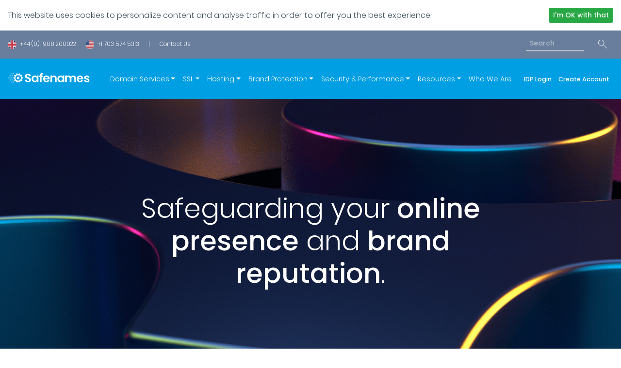

--- FILE ---
content_type: text/html; charset=utf-8
request_url: https://www.safenames.net/
body_size: 14925
content:
 <!DOCTYPE html> <html lang="en"> <head> <link rel="shortcut icon" href="/ResourcePackages/Safenames/assets/dist/images/favicon.ico" /> <meta charset="utf-8" /><script type="text/javascript" src="/WebResource.axd?d=DzHrpQl5URXarFHAtrmzFvvwtxERElSZ_b2Ca1mxtmzvyTwDr6K2uqyW80PraHwZqn7BbM5lQGIiy7biXNxjLG9gJ71MSZTcvi7eeKKPJBLIN5mVSMeRsnLnzbDpw9vtrgTOqyeHT00x826p9zjpJthZ-3nX299B5pryZnfavheEFwbHupd-iASOQMXwlLQK0&amp;t=637824974880000000">

</script><script type="text/javascript">
	(function() { TrackingConsentManager.init('\u003cdiv id=\"tracking-consent-dialog\" class=\"notice d-flex justify-content-between align-items-center p-3\"\u003e \r\n\u003cdiv class=\"cookie-text\"\u003e\r\n     This website uses cookies to personalize content and analyse traffic in order to offer you the best experience.\r\n\t \u003c/div\u003e\r\n\t \u003cdiv class=\"buttons d-flex flex-column flex-lg-row\"\u003e\r\n    \u003cbutton type=\"button\" onclick=\"TrackingConsentManager.updateUserConsent(true)\" id=\"tracking-consent-dialog-accept\" class=\"btn btn-success btn-sm\"\u003eI\u0027m OK with that\u003c/button\u003e\r\n\t\u003c/div\u003e\r\n\u003c/div\u003e'); })();
</script> <meta http-equiv="X-UA-Compatible" content="IE=edge" /> <meta name="viewport" content="width=device-width, initial-scale=1" /> <title>
	Safenames - Global Domain Search, Registration and Protection
</title> <!-- SitefinityTracking Code --> <script type="text/javascript">
        (function () {
            function deleteCookie(cookieName) {
                document.cookie = cookieName + '=;expires=Mon Jan 01 1900 00:00:00 ; path=/';
            }

            function loadAndTrack(canTrack) {
                if (!canTrack) {
                    deleteCookie('_ga');
                    deleteCookie('_gat');
                    deleteCookie('_gid');
                    return;
                }

                (function (i, s, o, g, r, a, m) {
                i['GoogleAnalyticsObject'] = r; i[r] = i[r] || function () {
                    (i[r].q = i[r].q || []).push(arguments)
                }, i[r].l = 1 * new Date(); a = s.createElement(o),
                    m = s.getElementsByTagName(o)[0]; a.async = 1; a.src = g; m.parentNode.insertBefore(a, m)
                })(window, document, 'script', '//www.google-analytics.com/analytics.js', 'ga');

                ga('create', 'UA-2712988-1', 'auto');
                ga('send', 'pageview');
            }

            if (window.TrackingConsentManager) {
                TrackingConsentManager.addEventListener('ConsentChanged', loadAndTrack);
                loadAndTrack(TrackingConsentManager.canTrackCurrentUser());
            }
            else {
                loadAndTrack(true);
            }
        })();
    </script> <script src="/ScriptResource.axd?d=okuX3IVIBwfJlfEQK32K3gK8Aiu7WHWoEQUncQG3Me4qBC8PqUDSanqR6Ahd3omIkuFu6Ev7Gv2ttmV6KR9lcUWQL5405Mpb6ScB6eSmJaIA5nR_TYEYPDplnGHHWqwmBd4glDQQ9ZyBTvYu1QllxjvyMDdS9h2GGbjDGaL0WIFEOosa2oyc6d64gO7VfnRz0&amp;t=fffffffffa5b9a95" type="text/javascript"></script><script src="/ScriptResource.axd?d=EydukmxBmDstn7gSYzQESPK2TwG5hv2uqB2Gdl8pAyFIQLWmhmE5_O4YUNZloDdZi8iaO67pF9ggYX5lq9QXH4DU3H3ovw67x2l8oxk1qthswYwdyAZkJyBGs2YdcflDo0Xk-NiDQkpkWzN3McFywnx1bxXHhbpmNH9AuSVoTpA5RdJ4oVevVdYcukTyGML_0&amp;t=fffffffffa5b9a95" type="text/javascript"></script><link href="/ResourcePackages/Safenames/assets/dist/css/bootstrap.css?vrs=115" rel="stylesheet" type="text/css" /><link href="/ResourcePackages/Safenames/assets/dist/css/fonts.css?vrs=115" rel="stylesheet" type="text/css" /><link href="/ResourcePackages/Safenames/assets/dist/css/styles.css?vrs=115" rel="stylesheet" type="text/css" /> <script src="/ResourcePackages/Safenames/assets/dist/js/bootstrap.js" type="text/javascript"></script><script src="/ResourcePackages/Safenames/assets/dist/js/custom.js" type="text/javascript"></script><script src="/ResourcePackages/Safenames/assets/dist/js/popper.min.js" type="text/javascript"></script><script src="/ResourcePackages/Safenames/assets/dist/js/core.js" type="text/javascript"></script><script src="/ScriptResource.axd?d=[base64]&amp;t=fffffffffa5b9a95" type="text/javascript"></script> <meta name="keywords" content="Safenames, safe names, Safe Names, brand protection, brand security, domain registration, domain, ccTLD, gTLD, country specific domain, international domain, domain registrar, registrar, domain management, brand management, register domain,  domain acquisition, domain portfolio management, brand abuse, anti counterfeiting, brand enforcement, trademark protection, domain recovery, brand monitoring, domain monitoring, reverse WHOIS" /><meta property="og:title" content="Safenames - Global Domain Search, Registration and Protection" /><meta property="og:description" content="Safenames has been a leading provider of global domain name registration and management services for businesses since 1999. We provide domain strategy to protect and promote our customers and brands and revenue." /><meta property="og:url" content="https://www.safenames.net" /><meta property="og:type" content="website" /><meta property="og:site_name" content="safenames-net" /><script type="text/javascript" src="https://mm-uxrv.com/js/mm_ba0fe191-11f1-4df9-a1c6-19d8c28ccc63-23118882.js"></script><meta name="Generator" content="Sitefinity 13.3.7639.0 PE" /><link rel="canonical" href="https://www.safenames.net" /><meta name="description" content="Safenames has been a leading provider of global domain name registration and management services for businesses since 1999. We provide domain strategy to protect and promote our customers and brands and revenue." /></head> <body> <!-- Google tag (gtag.js) --> <script async src="https://www.googletagmanager.com/gtag/js?id=G-S2Q2NMTHK4"></script> <script>
  window.dataLayer = window.dataLayer || [];
  function gtag(){dataLayer.push(arguments);}
  gtag('js', new Date());

  gtag('config', 'G-S2Q2NMTHK4');
</script> <div> <div class="navbar navbar-expand-lg navbar-dark navbar-top--greyblue flex-row text-white"> <ul class="navbar-nav"> <li class="nav-item"> <div class="text-white header--xxsmall"> <img src="/images/default-source/icons/uk-flag.png" height="18" style="height: 18px;" class="mr-1 faded-8" /> +44 (0) 1908 200022
                         <img src="/images/default-source/icons/usa-flag.png" height="18" style="height: 18px;" class="mr-1 ml-3 faded-8" /> +1 703 574 5313 <span class="mx-3">|</span> <a href="/about-us/contact" class="text-white">Contact Us</a> </div> </li> </ul> <ul class="navbar-nav flex-row mr-auto mr-sm-0 ml-auto pb-1"> <li class="nav-item"> <div class="form-inline my-2 my-lg-0"> 



<div class="form-inline">
    <div class="form-group sf-search-input-wrapper" role="search">
        <input type="search" title="Search input" placeholder="Search" id="00513143-4703-4548-8e96-de6fab851e3c" class="form-control-sm mr-sm-2 input-sm header__input" value="" aria-autocomplete="both" aria-describedby='SearchInfo-1'/>
        <button type="button" class="btn ml-2" id="94695a5c-1669-44cc-b439-3dbf6eb29c56" > <span><img src="/ResourcePackages/Safenames/assets/dist/images/mag-glass-sm.svg" alt="Search" height="18px;"></span></button>
        <span id='SearchInfo-1' aria-hidden="true" hidden>When autocomplete results are available use up and down arrows to review and enter to select.</span>
    </div>
	
	<input type="hidden" data-sf-role="resultsUrl" value="/searchresult" />
    <input type="hidden" data-sf-role="indexCatalogue" value="safenamessearch" />
    <input type="hidden" data-sf-role="wordsMode" value="AllWords" />
    <input type="hidden" data-sf-role="disableSuggestions" value='true' />
    <input type="hidden" data-sf-role="minSuggestionLength" value="3" />
    <input type="hidden" data-sf-role="suggestionFields" value="Title,Content" />
    <input type="hidden" data-sf-role="language" />
    <input type="hidden" data-sf-role="suggestionsRoute" value="/restapi/search/suggestions" />
    <input type="hidden" data-sf-role="searchTextBoxId" value='#00513143-4703-4548-8e96-de6fab851e3c' />
    <input type="hidden" data-sf-role="searchButtonId" value='#94695a5c-1669-44cc-b439-3dbf6eb29c56' />
</div>








 </div> </li> </ul> </div> </div> <div> 


<div>  
        <nav class="navbar navbar-expand-lg navbar-light py-3 navbar-main--lightblue">
            
            <span class="navbar-brand"><a href="https://www.safenames.net/">
		<img src="/ResourcePackages/Safenames/assets/dist/images/safenames-logo-white.svg?ver=3" alt="Safenames" height="42px;" />
		<!--<img src="~/ResourcePackages/Safenames/assets/dist/images/st-safenames-logo-white.svg" alt="Safenames" height="42px;" />-->

</a>

</span>   
        
            <button class="navbar-toggler ml-lg-0 collapsed" type="button" data-toggle="collapse" data-target='#navbar-1' aria-controls='navbar-1' aria-expanded="false" aria-label="Toggle navigation">
                
                <span class="icon-bar top-bar"></span>
                <span class="icon-bar middle-bar"></span>
                <span class="icon-bar bottom-bar"></span>
            </button>
            <div class="collapse navbar-collapse " id='navbar-1'>                
                <ul class="navbar-nav ml-auto mr-auto ">                 

        <li class="nav-item dropdown ">
            <a href="#" class="nav-link dropdown-toggle text-white" style="font-size: 0.9rem;" id='navbarDropdownMenuLink-1' data-toggle="dropdown" data-target='navbarDropdownMenuLink-1' >Domain Services</a>
            <ul class="dropdown-menu dropdown--movedown" aria-labelledby='navbarDropdownMenuLink-1'>
                            <button class="dropdown-item">
                <a  href="https://www.safenames.net/domain-names/domain-services" target="_self">Domain Services</a>
            </button>
            <button class="dropdown-item">
                <a  href="https://www.safenames.net/domain-names/domain-management" target="_self">Domain Management</a>
            </button>
            <button class="dropdown-item">
                <a  href="https://www.safenames.net/domain-names/domain-acquisition" target="_self">Domain Acquisition</a>
            </button>
            <button class="dropdown-item">
                <a  href="https://www.safenames.net/domain-names/new-gtlds" target="_self">New gTLDs</a>
            </button>
            <button class="dropdown-item">
                <a  href="https://www.safenames.net/domain-names/domain-name-regulations" target="_self">Domain Regulations</a>
            </button>
            <button class="dropdown-item">
                <a  href="https://www.safenames.net/domain-names/whois-privacy" target="_self">WhoIs Privacy</a>
            </button>

            </ul>
        </li>
        <li class="nav-item dropdown ">
            <a href="#" class="nav-link dropdown-toggle text-white" style="font-size: 0.9rem;" id='navbarDropdownMenuLink-1' data-toggle="dropdown" data-target='navbarDropdownMenuLink-1' >SSL</a>
            <ul class="dropdown-menu dropdown--movedown" aria-labelledby='navbarDropdownMenuLink-1'>
                            <button class="dropdown-item">
                <a  href="https://www.safenames.net/ssl/ssl-certificates" target="_self">SSL Certificates</a>
            </button>
            <button class="dropdown-item">
                <a  href="https://www.safenames.net/ssl/domain-validations" target="_self">Domain Validation SSLs</a>
            </button>
            <button class="dropdown-item">
                <a  href="https://www.safenames.net/ssl/organisation-validation" target="_self">Organisation Validation SSLs</a>
            </button>
            <button class="dropdown-item">
                <a  href="https://www.safenames.net/ssl/extended-validation" target="_self">Extended Validation SSLs</a>
            </button>
            <button class="dropdown-item">
                <a  href="https://www.safenames.net/ssl/wildcard" target="_self">Wildcard SSLs</a>
            </button>

            </ul>
        </li>
        <li class="nav-item dropdown ">
            <a href="#" class="nav-link dropdown-toggle text-white" style="font-size: 0.9rem;" id='navbarDropdownMenuLink-1' data-toggle="dropdown" data-target='navbarDropdownMenuLink-1' >Hosting</a>
            <ul class="dropdown-menu dropdown--movedown" aria-labelledby='navbarDropdownMenuLink-1'>
                            <button class="dropdown-item">
                <a  href="https://www.safenames.net/hosting/hosting-solutions" target="_self">Hosting Solutions</a>
            </button>
            <button class="dropdown-item">
                <a  href="https://www.safenames.net/hosting/dedicated-servers" target="_self">Dedicated Servers</a>
            </button>
            <button class="dropdown-item">
                <a  href="https://www.safenames.net/hosting/virtual-servers" target="_self">Virtual Servers</a>
            </button>
            <button class="dropdown-item">
                <a  href="https://www.safenames.net/hosting/colocation-hosting" target="_self">Colocation Hosting</a>
            </button>
            <button class="dropdown-item">
                <a  href="https://www.safenames.net/hosting/data-centre" target="_self">Data Centre</a>
            </button>
            <button class="dropdown-item">
                <a  href="https://www.safenames.net/hosting/disaster-recovery-solutions" target="_self">Disaster Recovery Solutions</a>
            </button>

            </ul>
        </li>
        <li class="nav-item dropdown ">
            <a href="#" class="nav-link dropdown-toggle text-white" style="font-size: 0.9rem;" id='navbarDropdownMenuLink-1' data-toggle="dropdown" data-target='navbarDropdownMenuLink-1' >Brand Protection</a>
            <ul class="dropdown-menu dropdown--movedown" aria-labelledby='navbarDropdownMenuLink-1'>
                            <button class="dropdown-item">
                <a  href="https://www.safenames.net/brand-protection/brand-monitoring" target="_self">Brand Monitoring</a>
            </button>
            <button class="dropdown-item">
                <a  href="https://www.safenames.net/brand-protection/trademark-clearinghouse" target="_self">Trademark Clearinghouse</a>
            </button>
            <button class="dropdown-item">
                <a  href="https://www.safenames.net/brand-protection/dpml" target="_self">DPML</a>
            </button>
            <button class="dropdown-item">
                <a  href="https://www.safenames.net/brand-protection/additional-monitoring" target="_self">Additional Monitoring</a>
            </button>
            <button class="dropdown-item">
                <a  href="https://www.safenames.net/brand-protection/legal-services" target="_self">Legal Services</a>
            </button>
            <button class="dropdown-item">
                <a  href="https://www.safenames.net/brand-protection/brand-enforcement" target="_self">Brand Enforcement</a>
            </button>
            <button class="dropdown-item">
                <a  href="https://www.safenames.net/brand-protection/domain-dispute-resolution" target="_self">Domain Dispute Resolution</a>
            </button>

            </ul>
        </li>
        <li class="nav-item dropdown ">
            <a href="#" class="nav-link dropdown-toggle text-white" style="font-size: 0.9rem;" id='navbarDropdownMenuLink-1' data-toggle="dropdown" data-target='navbarDropdownMenuLink-1' >Security &amp; Performance</a>
            <ul class="dropdown-menu dropdown--movedown" aria-labelledby='navbarDropdownMenuLink-1'>
                            <button class="dropdown-item">
                <a  href="https://www.safenames.net/security-performance/cdn" target="_self">CDN</a>
            </button>
            <button class="dropdown-item">
                <a  href="https://www.safenames.net/security-performance/bot-management" target="_self">Bot Management</a>
            </button>
            <button class="dropdown-item">
                <a  href="https://www.safenames.net/security-performance/dns-sec" target="_self">DNS</a>
            </button>
            <button class="dropdown-item">
                <a  href="https://www.safenames.net/security-performance/ddos-protection" target="_self">DDoS Protection</a>
            </button>
            <button class="dropdown-item">
                <a  href="https://www.safenames.net/security-performance/web-application-firewall-waf" target="_self">Web Application Firewall</a>
            </button>

            </ul>
        </li>
        <li class="nav-item dropdown ">
            <a href="#" class="nav-link dropdown-toggle text-white" style="font-size: 0.9rem;" id='navbarDropdownMenuLink-1' data-toggle="dropdown" data-target='navbarDropdownMenuLink-1' >Resources</a>
            <ul class="dropdown-menu dropdown--movedown" aria-labelledby='navbarDropdownMenuLink-1'>
                            <button class="dropdown-item">
                <a  href="https://www.safenames.net/resources/blogs" target="_self">Blogs</a>
            </button>
            <button class="dropdown-item">
                <a  href="https://www.safenames.net/resources/case-studies" target="_self">Case Studies</a>
            </button>
            <button class="dropdown-item">
                <a  href="https://www.safenames.net/resources/white-papers" target="_self">White Papers</a>
            </button>

            </ul>
        </li>
        <li class="nav-item ">
            <a class="nav-link" style="font-size: 0.9rem;" href="https://www.safenames.net/who-we-are" target="_self">Who We Are</a>
        </li>

                </ul>
                <ul class="navbar-nav">
                    <li class="nav-item">
                        <a class="btn btn-sm btn--noborder-white pl-0" href="https://idp.safenames.com/Login" style="font-size: 0.8em;">IDP Login &nbsp;</a>
                    </li>
                    <li class="nav-item">
                        <a class="btn btn-sm btn--noborder-white pl-0" href="https://idp.safenames.com/Profile/Index?newcustomer=true" style="font-size: 0.8em;">Create Account</a>
                    </li>

                </ul>
            </div>
        </nav>
</div>






<section style="position: relative; background-color: #110A2C; overflow: hidden; background-image: url('/images/default-source/default-album/bg-home-dark.png'); background-position: bottom; background-size: cover; background-repeat: no-repeat; width: 100%; height: 73vh;" class="py-2 py-lg-5 hero-25__section">
    
   
    <div class="container py-2 py-lg-5 position-relative">
        
        <div class="row py-2 py-lg-5 justify-content-center">

      <div class="col-lg-9 py-5">
        <h1 class="display-4 text-center text-white font-weight-light">Safeguarding your <b>online presence</b> and <b>brand reputation</b>.</h1>
      </div>



  </div>
        
    </div>
</section>


 

<div >
    <div ><section class="py-5 position-relative overflow-hidden"><div class="container py-5"><div class="row text-center py-3"><div class="col-12"><h2 class="text-center">Domain Management &amp; Protection Services built around you</h2><p class="font-large">Protect your brand online with reliable, wrap-around services and dedicated account managers you can trust. No matter how complex the portfolio, your online assets are safe with us. Safenames has been protecting domains since 1999, delivering
                    the very best in corporate domain management, backed by support and guidance when and where you need it.
                </p><a href="/about-us/contact-us"><strong>Protect Your Online Presence &rarr;</strong></a>
 <p>&nbsp;</p></div></div></div><div class="container pb-5"><div class="row"><div class="col-md-4"><div class="box p-4 h-100 rounded" style="border:1px solid #EAEAEA;border-left:4px solid #009fdf;"><h3 class="font-weight-light">Dedicated 24/7 account management support</h3></div></div><div class="col-md-4"><div class="box p-4 h-100 rounded" style="border:1px solid #EAEAEA;border-left:4px solid #009fdf;"><h3 class="font-weight-light">Completely bespoke packages to save you money</h3></div></div><div class="col-md-4"><div class="box p-4 h-100  rounded" style="border:1px solid #EAEAEA;border-left:4px solid #009fdf;"><h3 class="font-weight-light">Centralise your online brand with our wrap-around service</h3></div></div></div></div></section></div>    
</div> </div> <! -- Body copy of your site --> <div> 

<div >
    <div ><section class="d-block py-4 bg-f9"><div class="container py-5"><div class="row text-center"><div class="col-12 py-3"><h2>Trusted by industry leaders worldwide</h2><div class="row mt-4"><div class="col-lg-3 col-sm-6 text-center d-flex align-items-center py-3"><img src="/images/default-source/default-album/g4s-logo.png?sfvrsn=8e1596ff_4" height="55" class="d-block mx-auto" alt="G4S" /></div><div class="col-lg-3 col-sm-6 text-center d-flex align-items-center py-3"><img src="/images/default-source/default-album/nhsbloodandtransplant.png?sfvrsn=77d6694d_6" height="45" class="d-block mx-auto" alt="Serco" /></div><div class="col-lg-3 col-sm-6 text-center d-flex align-items-center py-3"><img src="/images/default-source/default-album/cushman-wakefield-logo.png?sfvrsn=11e1b817_4" height="50" class="d-block mx-auto" alt="Cushman & Wakefield" /></div><div class="col-lg-3 col-sm-6 text-center d-flex align-items-center py-3"><img src="/images/default-source/default-album/gsk-logo.png?sfvrsn=86c1b0a5_7" height="65" class="d-block mx-auto" alt="GSK" /></div></div></div></div></div></section></div>    
</div>
<div >
    <div ><section class="py-5 position-relative overflow-hidden" style="background-image:url('/images/default-source/default-album/cog-head-dark-opt.png');background-size:cover;"><div class="container py-3"><div class="row pb-4 align-items-center"><div class="col-lg-6 pt-5 pb-4 text-white"><h2>Why choose Safenames for Domain Protection?</h2><p class="font-large">For more than 25 years, we&rsquo;ve helped clients to secure and protect their online brand with a host of domain management services built around specific business needs. </p><p class="font-large">We deliver a truly collaborative approach that adapts to an evolving online environment &ndash; protecting your domain no matter what happens.
                </p></div><div class="col-lg-6 pt-5 pb-4 overflow-visible d-none d-lg-block"><img src="/images/default-source/default-album/cog-laptop-op.png?Status=Temp&amp;sfvrsn=e89c7b83_2" alt="Laptop Visual" style="width:180%;height:auto;margin-left:-10%;" /></div></div></div></section></div>    
</div>
<div >
    <div ><section class="py-5 position-relative overflow-hidden"><div class="container pt-5 pb-3"><div class="row text-center pt-4 pb-0"><div class="col-12"><h2 class="text-center">Global domain management designed for your needs</h2><p class="font-large">No two companies are the same, and &lsquo;off the shelf&rsquo; solutions rarely tick every box. Our domain management and data hosting services are customisable to suit you, with transparent pricing and ongoing communication that ensures
                    you&rsquo;re receiving the best service possible.
                </p></div></div></div></section></div>    
</div>
<div >
    <div ><section class="pt-3 pb-5 position-relative overflow-hidden"><div class="container py-5"><div class="row text-left justify-content-center p-0 h-100"><div class="col-12 col-sm-6 col-lg-3 mb-4"><div class="p-3 h-100 pb-5"><img data-sf-ec-immutable="" src="/ResourcePackages/Safenames/assets/dist/images/safe2-thin-60.svg" alt="Domain Names" class="mb-3" height="60" /><p class="pt-2 font-large font-weight-bolder">Domain Names
                    </p><p>We provide a dedicated account manager to oversee all of your corporate domains, alleviating the admin burden this can bring.</p><div class="feature__link"><a href="/domain-names/domain-services">Find out more &rarr;</a></div></div></div><div class="col-12 col-sm-6 col-lg-3 pt-sm-0 mb-4"><div class="p-3 h-100 pb-5"><img data-sf-ec-immutable="" src="/ResourcePackages/Safenames/assets/dist/images/monitor-thin-60.svg" alt="Brand Monitoring" class="mb-3" height="60" /><p class="pt-2 font-large font-weight-bolder">Brand Monitoring</p><p>We will handle domain disputes, protect your domain&rsquo;s reputation, and discover new opportunities on your behalf.</p><p>.</p><div class="feature__link"><a href="/brand-protection/brand-monitoring">Find out more &rarr;</a></div></div></div><div class="col-12 col-sm-6 col-lg-3 pt-lg-0 mb-4"><div class="p-3 h-100 pb-5"><img data-sf-ec-immutable="" src="/ResourcePackages/Safenames/assets/dist/images/server-thin-60.svg" alt="Hosting" class="mb-3" height="60" /><p class="pt-2 font-large font-weight-bolder">Hosting Services</p><p>Fully customisable hosting services, with a Tier 3 security data centre located one hour from London.</p><p>&nbsp;</p><div class="feature__link"><a href="/hosting/hosting-solutions">Find out more &rarr;</a></div></div></div><div class="col-12 col-sm-6 col-lg-3 pt-lg-0 mb-4"><div class="p-3 h-100 pb-5"><img data-sf-ec-immutable="" src="/ResourcePackages/Safenames/assets/dist/images/robot-thin-60.svg" alt="Bot Mitigation" class="mb-3" height="60" /><p class="pt-2 font-large font-weight-bolder">Bot Mitigation</p><p>We deliver premium domain protection by mitigating malicious bot attacks, and safeguarding your brand and data.&nbsp;</p><p>&nbsp;</p><div class="feature__link"><a href="/bot-mitigation">Find out more &rarr;</a></div></div></div></div></div></section></div>    
</div>
<div >
    <div ><section id="what-they-say" class="pb-5 mb-3 pt-3 container rounded-lg"><div class="container py-2"><div id="carouselExampleControls" class="carousel slide" data-ride="carousel"><ol class="carousel-indicators"><li data-target="#carouselExampleControls" data-slide-to="0" class="active"></li><li data-target="#carouselExampleControls" data-slide-to="1"></li></ol><div class="carousel-inner"><div class="carousel-item active"><div class="row align-items-center h-100"><div class="col-lg-6 p-5"><blockquote>Safenames has reduced our cost by 50%
                            </blockquote><smallquote><span class="font-weight-bold">Daniel Bhatoa</span><br /><span class="text-white-50">NHS Blood and Transplant</span></smallquote>
 </div><div class="col-lg-6 p-5 text-left text-md-right"><img src="/images/default-source/default-album/nhs-blood-logo.png?sfvrsn=6c326917_2" alt="NHS Blood and Transplant" class="w-75 img-fluid" /><a href="/resources/case-studies/case-studies/2020/02/09/nhs-blood-transplant-case-study"><button class="btn btn-outline-light mt-3 rounded">Read the full case study &rarr;</button></a>
 </div></div></div><div class="carousel-item"><div class="row align-items-center h-100"><div class="col-lg-6 p-5"><blockquote class="text-left">It is always a comfort to know that your data is in safe and capable hands.</blockquote><smallquote><span class="font-weight-bold">Sophie Rayner</span><br /><span class="text-white-50">Horwath HTL</span></smallquote>
 </div><div class="col-lg-6 p-5 text-left text-md-right"><img src="/images/default-source/default-album/horwath-htl-logo-white.png?sfvrsn=98c8ee06_4" class="w-75 img-fluid" alt="Horwath HTL" /><a href="/resources/case-studies/case-studies/2024/05/07/horwath-htl-case-study"><button class="btn btn-outline-light mt-4 rounded">Read the full case study &rarr;</button></a>
 </div></div></div></div></div></div></section></div>    
</div>


<div class="modal fade" id="contactModal" tabindex="-1" role="dialog" aria-labelledby="contactModal" style="display: none;" aria-hidden="true">
    <div class="modal-dialog modal-dialog-centered" role="document">
        <div class="modal-content">
            <div class="modal-body p-5">
                <button type="button" class="close" data-dismiss="modal" aria-label="Close" style="position: relative; top: -30px; right: -30px;">
                    <span aria-hidden="true">×</span>
                </button>

                <label for="failureMessage" id="failureMessage" style="color:red"></label>
                <p class="font-large font-weight-bold">Get in contact with our team.</p>
                <div class="form-row mb-3">
                    <div class="col">
                        <label for="firstname" class="small font-weight-bold">First Name:</label><br>                        
                        <input class="form-control default__input" id="ContactUsFirstName" name="ContactUsFirstName" required="" type="text" value="" />
                    </div>
                    <div class="col">
                        <label for="lastname" class="small font-weight-bold">Last Name:</label><br>
                        <input class="form-control default__input" id="ContactUsLastName" name="ContactUsLastName" required="" type="text" value="" />
                    </div>
                </div>
                <div class="form-group">
                    <label for="email" class="small font-weight-bold">Email:</label><br>
                    <input class="form-control default__input" id="ContactUsEmail" name="ContactUsEmail" required="" type="email" value="" />
                </div>
                <div class="form-group">
                    <label for="phone" class="small font-weight-bold">Phone:</label><br>
                    <input class="form-control default__input" id="ContactUsPhone" name="ContactUsPhone" required="" type="text" value="" />
                </div>
                <div class="form-group">
                    <label for="company" class="small font-weight-bold">Company:</label><br>
                    <input class="form-control default__input" id="ContactUsCompany" name="ContactUsCompany" required="" type="text" value="" />
                </div>
                <div class="form-group">
                    <label for="jobtitle" class="small font-weight-bold">Job title:</label><br>
                    <input class="form-control default__input" id="ContactUsJobTitle" name="ContactUsJobTitle" type="text" value="" />
                </div>
                <div class="form-group">
                    <label for="jobrole" class="small font-weight-bold">Role / Position:</label><br>
                    <input class="form-control default__input" id="ContactUsRole" name="ContactUsRole" type="text" value="" />
                </div>
                <div class="form-group">
                    <label for="enquiry" class="small font-weight-bold">Please tell us your enquiry:</label><br>
                    <textarea class="form-control default__input" cols="20" id="ContactUsEnquiry" name="ContactUsEnquiry" required="" rows="2">
</textarea>
                </div>
                
                <div class="form-group form-check">
                    <input class="form-check-input" id="ContactUsSubscription" name="ContactUsSubscription" type="checkbox" value="true" /><input name="ContactUsSubscription" type="hidden" value="false" />
                    <label class="small font-weight-bold" for="newsletterCheck">I would like to subscribe to Safenames newsletter</label>
                </div>
                <div id="ContactPartialViewContainer" class="form-row mb-3">
<div class="col">
    <label for="ContactHumanvarification" class="small font-weight-bold">Human verification:</label><br>
    <div id="divContactHumanVerification" style="display: inline-block; height: 37px; width: 110px; float: left; border: 1px solid #888888; background: url(/images/default-source/default-album/HumanVerificationBg.gif)">
        <img src="[data-uri]" id="Image1" style="opacity: 0.6; padding-left: 18px; padding-top: 8px" />
    </div>
</div>
<div class="col">
    <label for="varification" class="small font-weight-bold">&nbsp;Enter code: </label><br>
    <input class="form-control default__input" id="ContactUsVerificationCode" maxlength="6" name="ContactUsVerificationCode" required="" type="text" value="" />
    <input id="contactHvCode" name="contactHvCode" type="hidden" value="689995" />    
    <input id="ContactUsStatus" name="ContactUsStatus" type="hidden" value="" />
</div>

                </div>
                <div class="form-group">
                    <p id="contactUsErrorMessage" style="color:red"></p>
                </div>
                <div class="form-group">
                    <input id="ContactUsSubmit" type="submit" name="ContactUsSubmit" class="btn btn-outline-primary mt-4" value="Submit →">                   
                </div>

            </div>
        </div>
    </div>
</div>

<div class="modal fade" id="ContactMessageModal" tabindex="-1" role="dialog" aria-labelledby="ContactMessageModal" style="display: none;" aria-hidden="true">
    <div class="modal-dialog modal-dialog-centered" role="document">
        <div class="modal-content">
            <div class="modal-body p-5">
                <button type="button" class="close" data-dismiss="modal" aria-label="Close" style="position: relative; top: -30px; right: -30px;">
                    <span aria-hidden="true">x</span>
                </button>
                <p id="contactMessage" class="font-large font-weight-bold"></p>
            </div>
        </div>
    </div>
</div>

<script type="text/javascript">
   
   
    $(document).ready(function () {
        $('#ContactUsSubmit').click(function () {

        $("#contactUsErrorMessage").html("");

           
        if ($('#ContactUsFirstName').val()== "") {
            $("#contactUsErrorMessage").html("The first name is required.");
           
            return false;
            
        }
        if ($('#ContactUsLastName').val() == "") {
            $("#contactUsErrorMessage").html("The last name is required.");
            
            return false;
        }
        if ($('#ContactUsEmail').val() == "") {
            $("#contactUsErrorMessage").html("The email field is required.");
            
            return false;
        }
        if ($('#ContactUsPhone').val() == "") {
            $("#contactUsErrorMessage").html("The phone number is required.");
           
            return false;
        }
        if ($('#ContactUsCompany').val() == "") {
            $("#contactUsErrorMessage").html("The company name is required.");
           
            return false;
        }
        if ($('#ContactUsJobTitle').val() == "") {
            $("#contactUsErrorMessage").html("The job title is required.");
            
            return false;
        }
        if ($('#ContactUsRole').val() == "") {
            $("#contactUsErrorMessage").html("The role field is required.");
            
            return false;
        }
        if ($('#ContactUsEnquiry').val() == "") {
            $("#contactUsErrorMessage").html("The enquiry field is required.");
            
            return false;
        }
        //if ($('#ContactUsTermsAndConditions').is(":not(:checked)")) {
        //    $("#contactUsErrorMessage").html("The terms and conditions is required.");
            
        //    return false;
        //}
        if ($('#ContactUsVerificationCode').val() == "") {
            $("#contactUsErrorMessage").html("The verification code is required.");
            
            return false;
        }
        var myContactModel =
        {
            "ContactUsFirstName": $('#ContactUsFirstName').val(),
            "ContactUsLastName": $('#ContactUsLastName').val(),
            "ContactUsEmail": $('#ContactUsEmail').val(),
            "ContactUsPhone": $('#ContactUsPhone').val(),
            "ContactUsCompany": $('#ContactUsCompany').val(),
            "ContactUsJobTitle": $('#ContactUsJobTitle').val(),
            "ContactUsRole": $('#ContactUsRole').val(),
            "ContactUsEnquiry": $('#ContactUsEnquiry').val(),
            //"ContactUsTermsAndConditions": $('#ContactUsTermsAndConditions').is(":checked"),
            "ContactUsSubscription": $('#ContactUsSubscription').is(":checked"),
            "ContactUsVerificationCode": $('#ContactUsVerificationCode').val(),
            "ContactUsStatus": ""
            

        };
            var jsonToPost = JSON.stringify(myContactModel);
            if ($('#contactHvCode').val() == $('#ContactUsVerificationCode').val()) {

            $.ajax({
                url: '/home/ContactUs/',
                async: true,
                processData: false,
                dataType: 'html',
                data: jsonToPost,
                type: 'POST',
                contentType: 'application/json; charset=utf-8',
                success: function (data) {
                    $("#ContactPartialViewContainer").html(data);
                    if ($('#ContactUsStatus').val() == "1") {                        
                    $("#contactModal").modal('hide');
                        $("#contactMessage").html("Thank you for contacting us.");
                        $('#ContactMessageModal').modal('show');
                        $.fn.ClearAllFields();
                    }
                    else if ($('#ContactUsStatus').val() == "0") {
                        $("#contactModal").modal('hide');                        
                        $("#contactMessage").html("You did not enter the right code, please try again.");
                        $('#ContactMessageModal').modal('show');
                        $.fn.ClearAllFields();
                    }
                    else {
                        $("#contactModal").modal('hide');
                        $("#contactMessage").html($('#ContactUsStatus').val());
                        $('#ContactMessageModal').modal('show');
                        $.fn.ClearAllFields();
                    }
                },
                error: function (xhr, param) {
                    console.log(xhr);
                    console.log(param);
                }
            });
        }
        else {
            $("#contactUsErrorMessage").html("You did not enter the right code, please try again.");
            }
        });

        $.fn.ClearAllFields = function () {
            $('#ContactUsFirstName').val('');
            $('#ContactUsLastName').val('');
            $('#ContactUsEmail').val('');
            $('#ContactUsPhone').val('');
            $('#ContactUsCompany').val('');
            $('#ContactUsJobTitle').val('');
            $('#ContactUsRole').val('');
            $('#ContactUsEnquiry').val('');
            //$('#ContactUsTermsAndConditions').prop('checked', false);
            $('#ContactUsSubscription').prop('checked', false);
            $('#ContactUsVerificationCode').val('');
        }

    });
   
</script>

<div class="modal fade" id="callbackModal" tabindex="-1" role="dialog" aria-labelledby="callbackModal" style="display: none;" aria-hidden="true">
    <div class="modal-dialog modal-dialog-centered" role="document">
        <div class="modal-content">
            <div class="modal-body p-5">
                <button type="button" class="close" data-dismiss="modal" aria-label="Close" style="position: relative; top: -30px; right: -30px;">
                    <span aria-hidden="true">×</span>
                </button>
                <p class="font-large font-weight-bold">Let us know how to contact you.</p>
                <div class="form-row mb-3">
                    <div class="col">
                        <label for="cbfirstname" class="small font-weight-bold">First Name:</label><br>
                        <input class="form-control default__input" id="CallBackFirstName" name="CallBackFirstName" required="" type="text" value="" />
                    </div>
                    <div class="col">
                        <label for="cblastname" class="small font-weight-bold">Last Name:</label><br>
                        <input class="form-control default__input" id="CallBackLastName" name="CallBackLastName" required="" type="text" value="" />
                    </div>
                </div>
                <div class="form-group">
                    <label for="cbemail" class="small font-weight-bold">Email:</label><br>
                    <input class="form-control default__input" id="CallBackEmail" name="CallBackEmail" required="" type="email" value="" />
                </div>
                <div class="form-group">
                    <label for="cbphone" class="small font-weight-bold">Phone:</label><br>
                    <input class="form-control default__input" id="CallBackPhone" name="CallBackPhone" required="" type="text" value="" />
                </div>
                <div class="form-group">
                    <label for="cbcompany" class="small font-weight-bold">Company:</label><br>
                    <input class="form-control default__input" id="CallBackCompany" name="CallBackCompany" required="" type="text" value="" />
                </div>
                <div class="form-group">
                    <label for="cbinterest" class="small font-weight-bold">I am interested in:</label><br>
                    <select class="form-control" id="InterestedIn" name="InterestedIn"><option value="">--Select--</option>
<option>DomainNames</option>
<option>BrandProtection</option>
<option>BotMitigation</option>
<option>Hosting</option>
<option>LegalEnqiry</option>
<option>GeneralEnquiry</option>
</select>
                </div>
                <div id="CallBackPartialViewContainer" class="form-row mb-3">
<div class="col">
    <label for="CallBackhumanvarification" class="small font-weight-bold">Human verification:</label><br>
    <div id="divCallBackHumanVerification" style="display: inline-block; height: 37px; width: 110px; float: left; border: 1px solid #888888; background: url(/images/default-source/default-album/HumanVerificationBg.gif)">
        <img src="[data-uri]" id="Image1" style="opacity: 0.6; padding-left: 18px; padding-top: 8px" />
    </div>
</div>
<div class="col">
    <label for="varification" class="small font-weight-bold">&nbsp;Enter code: </label><br>
    <input class="form-control default__input" id="CallBackVerificationCode" maxlength="6" name="CallBackVerificationCode" required="" type="text" value="" />
    <input id="CallBackHvCode" name="CallBackHvCode" type="hidden" value="933169" />

</div>


                </div>
                <div class="form-group">
                    <p id="CallBackErrorMessage" style="color:red"></p>
                </div>
                <div class="form-group">
                    <input id="CallBackSubmit" type="submit" name="CallBackSubmit" class="btn btn-outline-primary mt-4" value="Submit →">
                </div>
            </div>
        </div>
    </div>
</div>
<div class="modal fade" id="CallbackMessageModel" tabindex="-1" role="dialog" aria-labelledby="CallbackMessageModel" style="display: none;" aria-hidden="true">
    <div class="modal-dialog modal-dialog-centered" role="document">
        <div class="modal-content">
            <div class="modal-body p-5">
                <button type="button" class="close" data-dismiss="modal" aria-label="Close" style="position: relative; top: -30px; right: -30px;">
                    <span aria-hidden="true">x</span>
                </button>
                <p id="CallBackMessage" class="font-large font-weight-bold"></p>
            </div>
        </div>
    </div>
</div>
<script type="text/javascript">


    $(document).ready(function () {
        $('#CallBackSubmit').click(function () {

            $("#CallBackErrorMessage").html("");

            if ($('#CallBackFirstName').val()== "") {
                $("#CallBackErrorMessage").html("The first name is required.");

            return false;

        }
            if ($('#CallBackLastName').val() == "") {
                $("#CallBackErrorMessage").html("The last name is required.");

            return false;
        }
            if ($('#CallBackEmail').val() == "") {
                $("#CallBackErrorMessage").html("The email field is required.");

            return false;
        }
            if ($('#CallBackPhone').val() == "") {
                $("#CallBackErrorMessage").html("The phone number is required.");

            return false;
        }
            if ($('#CallBackCompany').val() == "") {
                $("#CallBackErrorMessage").html("The company name is required.");

            return false;
            }
            if ($("#InterestedIn option:selected").text() == "--Select--") {
                $("#CallBackErrorMessage").html("Please select what you are interested in.");

                return false;
            }
            if ($('#CallBackVerificationCode').val() == "") {
                $("#CallBackErrorMessage").html("The verification code is required.");

                return false;
            }

        var myContactModel =
        {
            "CallBackFirstName": $('#CallBackFirstName').val(),
            "CallBackLastName": $('#CallBackLastName').val(),
            "CallBackEmail": $('#CallBackEmail').val(),
            "CallBackPhone": $('#CallBackPhone').val(),
            "CallBackCompany": $('#CallBackCompany').val(),
            "InterestedIn": $("#InterestedIn option:selected").text(),
            "CallBackVerificationCode": $('#CallBackVerificationCode').val(),
            "CallBackStatus": ""


        };
            var jsonToPost = JSON.stringify(myContactModel);
            if ($('#CallBackHvCode').val() == $('#CallBackVerificationCode').val()) {

            $.ajax({
                url: '/home/CallBack/',
                async: true,
                processData: false,
                dataType: 'html',
                data: jsonToPost,
                type: 'POST',
                contentType: 'application/json; charset=utf-8',
                success: function (data) {
                    $("#CallBackPartialViewContainer").html(data);
                    if ($('#CallbackStatus').val() == "1") {
                        $("#callbackModal").modal('hide');
                        $("#CallBackMessage").html("Thank you for contacting us.");
                        $('#CallbackMessageModel').modal('show');
                        $.fn.ClearCallBackFields();
                    }
                    else if ($('#ContactUsStatus').val() == "0") {
                        $("#callbackModal").modal('hide');
                        $("#CallBackMessage").html("You did not enter the right code, please try again.");
                        $('#CallbackMessageModel').modal('show');
                        $.fn.ClearCallBackFields();
                    }
                    else {
                        $("#callbackModal").modal('hide');
                        $("#CallBackMessage").html($('#ContactUsStatus').val());
                        $('#CallbackMessageModel').modal('show');
                        $.fn.ClearCallBackFields();
                    }
                },
                error: function (xhr, param) {
                    console.log(xhr);
                    console.log(param);
                }
            });
        }
        else {
                $("#CallBackErrorMessage").html("You did not enter the right code, please try again.");
            }
        });

        $.fn.ClearCallBackFields = function () {
            $('#CallBackFirstName').val('');
            $('#CallBackLastName').val('');
            $('#CallBackEmail').val('');
            $('#CallBackPhone').val('');
            $('#CallBackCompany').val('');
            $('#CallBackVerificationCode').val('');
            $("#InterestedIn option:contains(--Select--)").attr('selected','selected');
        }

    });

</script><div id="MainBody_C017_Col00" class="sf_colsIn py-5 position-relative overflow-hidden" data-sf-element="Container" data-placeholder-label="Container"><div id="MainBody_C029_Col00" class="sf_colsIn container py-5" data-sf-element="Container" data-placeholder-label="Container"><div class="row" data-sf-element="Row">
    <div id="MainBody_C030_Col00" class="sf_colsIn col-lg-8 mb-4" data-sf-element="Column 1" data-placeholder-label="Column 1">
<div >
    <div ><div id="carouselProductHighlight" class="carousel slide" data-ride="carousel"><div class="carousel-inner"><div class="carousel-item active" style="min-height:368px;background-color:#e5f5fb;"><div class="row no-gutters"><div class="col-lg-4 pl-2 d-none d-lg-block"><img class="img-fluid" style="max-width:300px;position:relative;top:40px;" src="/images/default-source/default-album/security-video-person.png?sfvrsn=54439678_2" /></div><div class="col-lg-8 p-5 text-right"><h2 class="text-lightblue" style="font-size:2.5em;">Security &amp;<br />Performance<br />Overview</h2><button class="btn btn-primary rounded-pill btn-lg" href="#VideoPlayerModal" data-toggle="modal">Watch now &rarr;</button></div></div></div></div></div><!-- Video player modal -->
<div id="VideoPlayerModal" class="modal fade"><div class="modal-dialog modal-lg"><div class="modal-content"><div class="modal-body"><button type="button" class="close" data-dismiss="modal" aria-label="Close"><span aria-hidden="true">&times;</span>
 </button><div class="embed-responsive embed-responsive-16by9"><iframe class="embed-responsive-item" src=" https://www.youtube.com/embed/TCYnibZRObM" id="video" allowscriptaccess="always" allow="autoplay"></iframe></div></div></div></div></div></div>    
</div>
    </div>
    <div id="MainBody_C030_Col01" class="sf_colsIn col-lg-4 news-tile mb-4" data-sf-element="Column 2" data-placeholder-label="Column 2">

<div class="news-tile__wrapper h-100 overflow-hidden">

<div class="media mb-5" >
            <a href="https://www.safenames.net/resources/case-studies/case-studies/2024/12/11/hearology" class="news-tile__link w-100 h-100 d-block">
                <div class="news-tile__image" style="background-image: url('/images/default-source/default-album/Hearologyhomepage');"></div>
                <div class="news-tile__title d-inline-block w-100">
                    <span class="news-tile__subtitle">Case Study</span>
                    <span class="news-tile__header">Hearology</span>
                    <span class="news-tile__button">›</span>
                </div>


            </a>
        </div>

</div>

    </div>
</div>
<div class="row" data-sf-element="Row">
    <div id="MainBody_C031_Col00" class="sf_colsIn col-lg-4 news-tile mb-4" data-sf-element="Column 1" data-placeholder-label="Column 1">

    <div class="news-tile__wrapper h-100 overflow-hidden">
       
<div class="media mb-5" >
                    <a href="https://www.safenames.net/resources/blogs/safenames-blog/2025/12/12/navigating-dotbrand-opportunities-and-mitigating-fresh-risks-ahead-of-icann-s-2026-gtld-round" class="news-tile__link w-100 h-100 d-block">
                        <div class="news-tile__image" style="background-image: url('/images/default-source/safenamesblog/NavigatingdotBrandopportunitiesandmitigatingfreshrisksaheadofICANNs2026gTLDroundhomepage');"></div>
                        <div class="news-tile__title d-inline-block w-100">
                            <span class="news-tile__subtitle">Blog Post</span>
                            <span class="news-tile__header">Navigating dotBrand opportunities and mitigating fresh risks ahead of ICANN’s 2026 gTLD round</span>
                            <span class="news-tile__button">›</span>
                        </div>


                    </a>
                    </div>
        
    </div>

    </div>
    <div id="MainBody_C031_Col01" class="sf_colsIn col-lg-4 news-tile mb-4" data-sf-element="Column 2" data-placeholder-label="Column 2">

    <div class="news-tile__wrapper h-100 overflow-hidden">
       
<div class="media mb-5" >
                    <a href="https://www.safenames.net/resources/blogs/safenames-blog/2025/12/17/why-evidence-matters-lessons-from-the-uniserv-udrp-case" class="news-tile__link w-100 h-100 d-block">
                        <div class="news-tile__image" style="background-image: url('/images/default-source/safenamesblog/WhyEvidenceMattersLessonsfromtheUniservUDRPCasehomepage');"></div>
                        <div class="news-tile__title d-inline-block w-100">
                            <span class="news-tile__subtitle">Blog Post</span>
                            <span class="news-tile__header">Why Evidence Matters: Lessons from the Uniserv UDRP Case</span>
                            <span class="news-tile__button">›</span>
                        </div>


                    </a>
                    </div>
        
    </div>

    </div>
    <div id="MainBody_C031_Col02" class="sf_colsIn col-lg-4 news-tile mb-4" data-sf-element="Column 3" data-placeholder-label="Column 3">

    <div class="news-tile__wrapper h-100 overflow-hidden">
       
<div class="media mb-5" >
                    <a href="https://www.safenames.net/resources/press-events/press-releases/2023/07/27/edgenext-and-safenames-partner-to-enhance-website-and-app-performance-security-and-edge-computing" class="news-tile__link w-100 h-100 d-block">
                        <div class="news-tile__image" style="background-image: url('/images/default-source/safenamesblog/EdgeNextandSafenamesPartnertoEnhanceWebsiteandAppPerformanceSecurityandEdgeComputinghomepage');"></div>
                        <div class="news-tile__title d-inline-block w-100">
                            <span class="news-tile__subtitle">Press Release</span>
                            <span class="news-tile__header">EdgeNext and Safenames Partner to Enhance Website and App Performance, Security, and Edge Computing</span>
                            <span class="news-tile__button">›</span>
                        </div>


                    </a>
                    </div>
        
    </div>

    </div>
</div>

</div>

</div>


 </div> <div> 
<div id="Footer_T40CDC808014_Col00" class="sf_colsIn section" data-sf-element="Section" data-placeholder-label="Section">
<div >
    <div ><section class="py-5 bg-f9"><div class="container py-5"><div class="row pt-2"><div class="col-lg-3 offset-lg-3 text-center align-self-center mt-4 mt-lg-0"><a data-sf-ec-immutable="" href="/docs/default-source/default-document-library/safenames_servicesv1-2.pdf" target="_blank"><img src="/images/default-source/default-album/services-brochure-thumb.png?sfvrsn=d8a9fe68_2" style="max-width:273px;" class="rounded shadow w-100 card-rollover" /></a>

 </div><div class="col-lg-3 align-self-center ml-4 mt-3"><h2><span class="font-weight-bold">Download our services sheet</span></h2><p class="font-large">Learn more about what we can do for you.</p></div></div></div></section></div>    
</div>
<div >
    <div ><section id="calltoaction-bottom" class="bg-bluefade-circles"><div class="container-fluid p-5"><div class="row p-5"><div class="col-lg-12 mx-auto text-center"><h4 class="text-white">Let's talk</h4><p class="text-white-50">See how Safenames can help your business keep safe online</p><br /><button type="button" class="btn btn-light btn-lg mx-2 mt-4" data-toggle="modal" data-target="#contactModal">Contact us &rarr; </button><button type="button" class="btn btn-outline-light btn-lg mx-2 mt-4" data-toggle="modal" data-target="#callbackModal">Request a callback &rarr;</button></div></div></div></section></div>    
</div>


<div >
    <div ><section id="footer"><footer class="b-block footer-large py-5"><div class="container"><div class="row align-items-top  text-sm-left"><div class="col-12 col-sm-6 col-md-4 col-lg-3"><div class="row"><div class="col-12"><p class="text-white-50 small">ISO 9001 Certified</p><img src="/images/default-source/default-album/iso-9001.png" alt="ISO 9001 Certification" width="140" class="mb-3" /><p class="text-white-50 small">ISO 27001 Certified</p><img src="/images/default-source/default-album/iso-27001.png" alt="ISO 27001 Certification" width="140" class="mb-3" /><p class="text-white-50 small">Partnering with</p><img src="/images/default-source/default-album/partner-dons.png" alt="MK Dons" class="m-1 mb-3" width="100" /></div></div></div><div class="col-12 col-md-4 col-lg-3 text-md-left mt-5 mt-md-0"><p class="text-white-50 small">ICANN Accredited</p><img src="/images/default-source/default-album/icann-acc.png" alt="ICANN Accredited" class="m-1 mb-3" width="83" /><p class="text-white-50 small">Digicert Partner</p><img src="/images/default-source/default-album/digicertpartnerplatinumlogo.png?sfvrsn=9ea9a433_3" alt="DigiCertPartnerPlatinumLogo" title="DigiCertPartnerPlatinumLogo" data-displaymode="Original" /><br /></div><div class="col-12 col-sm-6 col-md-4 col-lg-3 mt-5 mt-sm-0 text-sm-left"><nav class="nav flex-column"><a class="nav-link nav-link-footer" href="/who-we-are">Who We Are</a>
 <a class="nav-link nav-link-footer" href="/about-us/contact">Contact Us</a>
 <a class="nav-link nav-link-footer" href="/resources/job-vacancies">Job Vacancies</a>
 <a class="nav-link nav-link-footer" href="/resources/faq">FAQ</a>
 <a class="nav-link nav-link-footer" href="/resources/privacy-policy">Privacy Policy</a>
 <a class="nav-link nav-link-footer" href="/resources/terms-conditions">Terms &amp; Conditions</a>
 <a class="nav-link nav-link-footer" href="/resources/acceptable-use-policy">Acceptable Use Policy</a>
 <a class="nav-link nav-link-footer" href="/abusereport">Abuse Policy</a>
 <a class="nav-link nav-link-footer" href="/resources/abuse-policy-guidelines">Abuse Procedure</a>
 <a class="nav-link nav-link-footer" href="/domain/whois-search">WhoIs Search</a>
 </nav></div><div class="col-12 col-lg-2 text-lg-left mt-4 mt-lg-0"><h5><strong>Follow Us</strong></h5><ul class="social-icon"><a href="http://www.facebook.com/safenames"><img src="/images/default-source/default-album/facebook-48.png" alt="Facebook" /></a>
 <a href="http://www.twitter.com/safenames"><img src="/images/default-source/default-album/twitter-48.png" alt="Facebook" /></a>
 <a href="https://www.linkedin.com/company/safenames"><img src="/images/default-source/default-album/linkedin-48.png" alt="Facebook" /></a>
 <a href="https://www.youtube.com/channel/UC9ITKD1jDvIBweFQiel5tcQ"><img src="/images/default-source/default-album/youtube-48.png" alt="Facebook" /></a>
 </ul></div></div><div class="row mt-3"><div class="col text-center text-light">&copy; 2025 Safenames
                </div></div></div></footer></section></div>    
</div>
</div>
 </div>  <script src="/Frontend-Assembly/Telerik.Sitefinity.Frontend.Search/Mvc/Scripts/SearchBox/Search-box.js?package=Safenames&amp;v=MTMuMy43NjM5LjA%3d" type="text/javascript"></script><script type="text/javascript">

        const instance = new Typewriter('#typewriter', {
            loop: true,
        });
        instance.typeString('Global Domain Registration.')
            .pauseFor(1000)
            .deleteAll(15)
            .typeString('Online Brand Protection.')
            .pauseFor(1000)
            .deleteAll(15)
            .typeString('Hosting Services.')
            .pauseFor(1000)
            .deleteAll(15)
            .typeString('Bot Mitigation.')
            .start();
  
</script> <!-- Start of HubSpot Embed Code --> <script type="text/javascript" id="hs-script-loader" async defer src="//js-eu1.hs-scripts.com/26584007.js"></script> <!-- End of HubSpot Embed Code --> <script type="text/javascript" src="/_Incapsula_Resource?SWJIYLWA=719d34d31c8e3a6e6fffd425f7e032f3&ns=2&cb=507518022" async></script></body> </html>


--- FILE ---
content_type: text/javascript
request_url: https://mm-uxrv.com/js/mm_ba0fe191-11f1-4df9-a1c6-19d8c28ccc63-23118882.js
body_size: 4442
content:
"use strict";(()=>{function t(...t){return new Promise((e,n)=>{if(!j)return void n("not initialized");const o=setTimeout(()=>{n("timeout")},2500);window.edgetag("getData",t,t=>{clearTimeout(o),e(t)})})}function e(){let t;return{promise:new Promise(e=>{t=e}),resolve:t}}function n(t){return t?t.startsWith("http://")||t.startsWith("https://")?t:t.startsWith("//")?window.location.protocol+t:"https://"+t:""}function o(t){return t?t.replace(/_\d+x\d+\.(jpg|jpeg|png|webp)/g,".$1"):""}function a(t,e){var a,i,r,c;let l=null==(a=t.totalPrice)?void 0:a.currencyCode,u=null==(i=t.totalPrice)?void 0:i.amount;const s=t.lineItems;let d=0;const m=s.map(t=>{var a,i,r,c,l,u,s,m,y,p,v,f,w;const h=(t.discountAllocations||[]).map(t=>{var e,n,o;return{value:null==(e=t.amount)?void 0:e.amount,currency:null==(n=t.amount)?void 0:n.currencyCode,title:null==(o=t.discountApplication)?void 0:o.title}}),g=t.finalLinePrice?t.finalLinePrice.amount:((null==(a=t.variant)?void 0:a.price.amount)||0)*t.quantity;d+=g;const _=t.variant?t.variant.product.title+(t.variant.title?" - "+t.variant.title:""):"";return{id:null==(i=t.variant)?void 0:i.product.id,variantId:null==(r=t.variant)?void 0:r.id,sku:null==(c=t.variant)?void 0:c.sku,quantity:t.quantity,itemPrice:null==(l=t.variant)?void 0:l.price.amount,finalPrice:g,discounts:h,title:_,variantTitle:null==(u=t.variant)?void 0:u.title,productTitle:null==(s=t.variant)?void 0:s.product.title,brand:(null==(m=t.variant)?void 0:m.product.vendor)||"",category:(null==(y=t.variant)?void 0:y.product.type)||"",image:o(n(null==(v=null==(p=t.variant)?void 0:p.image)?void 0:v.src)),url:(e||"")+((null==(w=null==(f=t.variant)?void 0:f.product)?void 0:w.url)||""),type:"product"}});return s.length&&l!==(null==(r=s[0].variant)?void 0:r.price.currencyCode)&&(l=null==(c=s[0].variant)?void 0:c.price.currencyCode,u=d),{currency:l,value:u,contents:m}}function i(t,e,a){var i,r;return{id:t.product.id,variantId:t.id,variantTitle:t.title,sku:t.sku,quantity:(e||0)<0?1:e,itemPrice:t.price.amount,itemCurrency:t.price.currencyCode,title:c(t),image:o(n(null==(i=t.image)?void 0:i.src)),brand:t.product.vendor||"",category:t.product.type||"",url:(null==(r=t.product)?void 0:r.url)?a+t.product.url:"",type:"product"}}async function r(t,e){var n;if(!("cartLine"in t.data))return{};const o=null==(n=t.data.cartLine)?void 0:n.cost.totalAmount,a=t.data.cartLine,i=null==a?void 0:a.quantity,r=null==a?void 0:a.merchandise,c="context"in t?t.context.document.location.origin:"",l=(await e.localStorage.getItem("cartToken")||"").replace(/"/g,"");return{cost:o,quantity:i,item:r,origin:c,checkoutUrl:l?c+"/checkouts/cn/"+l:""}}function c(t){return t.product.title||t.title||""}async function l(){W();const t=new Promise(async t=>{const e=await ft();t(`B>${x}${e}`)});z(t);const e=await t;M(e),T(wt(e))}var u,s,d=Object.defineProperty,m=Object.defineProperties,y=Object.getOwnPropertyDescriptors,p=Object.getOwnPropertySymbols,v=Object.prototype.hasOwnProperty,f=Object.prototype.propertyIsEnumerable,w=(t,e,n)=>e in t?d(t,e,{enumerable:!0,configurable:!0,writable:!0,value:n}):t[e]=n,h=(t,e)=>{for(var n in e||(e={}))v.call(e,n)&&w(t,n,e[n]);if(p)for(var n of p(e))f.call(e,n)&&w(t,n,e[n]);return t},g=(t,e)=>m(t,y(e)),_="https://a.aisiteanalytics.com",x="489224@9e19c2d28e267482e41a",S={is:0,starts_with:1,ends_with:2,contains:3,does_not_contain:4,is_not:5,"*":6},b=async()=>{return!0},I="__cai_sts",k=!0;try{(u=!!sessionStorage.getItem("MobileMonkeySessionActive"))||(sessionStorage.setItem("MobileMonkeySessionActive","1"),0===(s=Number(localStorage.getItem("MobileMonkeyVisitCount")))&&sessionStorage.setItem("MobileMonkeyNewVisitor","1"),localStorage.setItem("MobileMonkeyVisitCount",String(s+1))),k=!u,!!sessionStorage.getItem("MobileMonkeyNewVisitor")}catch(ht){}var P=t=>Array.from(crypto.getRandomValues(new Uint8Array(t/2+1))).map(t=>t.toString(16).padStart(2,"0")).join("").substring(0,t),C=t=>{try{const n=new RegExp(`${t}=([^;]*)`),o=document.cookie.match(n);return null===o?"":o[1]}catch(e){return""}},T=t=>{"loading"===document.readyState?document.addEventListener("DOMContentLoaded",()=>{t()}):t()},O="0123456789ABCDEFGHIJKLMNOPQRSTUVWXYZabcdefghijklmnopqrstuvwxyz+/",$=O.substring(10)+O.substring(0,10),A=t=>{const e=JSON.stringify(t).replace(/[^\x00-\x7F]/g,"");return btoa(e).replace(/=+$/,"").split("").map(t=>$[O.indexOf(t)]).join("")},M=t=>{t},j=!1,L=t=>{j&&window.edgetag("data",t)},N="__xray_c",E="__xray_n",U="__xray_v",R={views:Number(localStorage.getItem(U)||0)+1,clicks:Number(localStorage.getItem(N)||0),sessions:Number(localStorage.getItem(E)||0)+(k?1:0)};localStorage.setItem(U,String(R.views)),localStorage.setItem(E,String(R.sessions));var V="__xray_sax",q=(Date.now(),localStorage.getItem(V),t=>{J(t)}),J=t=>navigator.sendBeacon(`${_}/x/saxe`,new URLSearchParams(t)),D=(t,e,n,o,a)=>{const i={u:t,d:h({fields:e,context:n,url:o,title:a},{tdt:1})},r=A(i);navigator.sendBeacon(`${_}/x/f`,r)},B=async(t,e)=>{var n,o,c,l,u,s,d,m;switch(t.name){case"product_removed_from_cart":case"product_added_to_cart":{const{cost:a,quantity:l,item:u,origin:s,checkoutUrl:d}=await r(t,e);return((null==(n=null==u?void 0:u.product)?void 0:n.id)||(null==u?void 0:u.id))&&(null==(o=null==u?void 0:u.price)?void 0:o.amount)&&(null==a?void 0:a.amount)?{event:{name:"product_added_to_cart"===t.name?"AddToCart":"RemoveFromCart",payload:{currency:a.currencyCode,value:(l||0)<0?u.price.amount:a.amount,userAgent:null==(c=t.context.navigator)?void 0:c.userAgent,url:t.context.document.location.href,contents:[i(u,l,s||"")],checkoutUrl:d,clientId:t.clientId}}}:null}case"checkout_started":{const e=t.data.checkout;return{form_fill:{email:e.email,url:t.context.document.location.href,title:t.context.document.title},event:{name:"InitiateCheckout",payload:g(h({},a(e,t.context.document.location.origin)),{url:t.context.document.location.href,checkoutUrl:t.context.document.location.href,address:e.shippingAddress,locale:e.localization.language.isoCode,clientId:t.clientId})}}}case"checkout_completed":{const e=t.data.checkout,n=null==(u=null==(l=e.order)?void 0:l.id)?void 0:u.toString().replace("gid://shopify/OrderIdentity/","");return{form_fill:{email:e.email,url:t.context.document.location.href,title:t.context.document.title},event:{name:"Purchase",payload:g(h({},a(e,t.context.document.location.origin)),{url:t.context.document.location.href,orderId:n,eventId:n,checkoutUrl:t.context.document.location.href,address:e.shippingAddress,locale:e.localization.language.isoCode,clientId:t.clientId})}}}case"payment_info_submitted":{const e=t.data.checkout;return{form_fill:{email:e.email,url:t.context.document.location.href,title:t.context.document.title},event:{name:"AddPaymentInfo",payload:{currency:null==(s=e.totalPrice)?void 0:s.currencyCode,value:null==(d=e.totalPrice)?void 0:d.amount,url:t.context.document.location.href,clientId:t.clientId}}}}case"checkout_address_info_submitted":case"checkout_contact_info_submitted":case"checkout_shipping_info_submitted":return{form_fill:{email:t.data.checkout.email,url:t.context.document.location.href,title:t.context.document.title}};case"search_submitted":return{event:{name:"Search",payload:{url:t.context.document.location.href,search:(null==(m=t.data.searchResult)?void 0:m.query)||"",clientId:t.clientId}}};case"page_viewed":return t.context.document.location.href.includes("/checkouts/")?{event:{name:"PageView",payload:{url:t.context.document.location.href,clientId:t.clientId}}}:null;case"product_viewed":{const e=t.data.productVariant;return{event:{name:"ViewContent",payload:{currency:e.price.currencyCode,value:e.price.amount,url:t.context.document.location.href,contents:[i(e,1,t.context.document.location.origin)],clientId:t.clientId}}}}case"collection_viewed":{const e=t.data.collection;return{event:{name:"ViewCollection",payload:{url:t.context.document.location.href,id:e.id,title:e.title,clientId:t.clientId}}}}default:return null}};window.xrayShopify=window.xrayShopify||{};var G=e(),z=async t=>{var e;let n="";(async()=>{n=await t})();const o=(t,e)=>{q({d:JSON.stringify({u:n,e:t,s:"shopify",p:e,ts:window.mmGlobalJSTimestamp})})},a=new Set,i=(t,e,o)=>{t&&!a.has(t)&&(a.add(t),D(n,[{name:"email",value:t}],{},e.substring(0,512),o.substring(0,256)))},r=new Set,c=async t=>{try{const e=window.xrayShopify.browser;if(r.has(t.id))return;if(r.add(t.id),"product_added_to_cart"!==t.name&&"product_removed_from_cart"!==t.name||tt("cartUpdated",{eventName:t.name}),"product_added_to_cart"===t.name){const t=await e.cookie.get("cart");t&&(document.cookie="cart2="+t+";path=/;Max-Age=1209600")}const n=await B(t,e);(null==n?void 0:n.event)&&o(n.event.name,n.event.payload),(null==n?void 0:n.form_fill)&&i(n.form_fill.email,n.form_fill.url,n.form_fill.title)}catch(ht){}},l=()=>{try{if(!window.xrayShopifyEvents)return;let t;for(;void 0!==(t=window.xrayShopifyEvents.shift());)c(t)}catch(ht){}};null==(e=window.xrayShopify.analytics)||e.subscribe("all_standard_events",t=>{var e;t.clientId&&G.resolve(t.clientId),n?c(t):null==(e=window.xrayShopifyEvents)||e.push(t)}),await t,l(),et("getClientId",()=>{G.promise.then(t=>{tt("clientId",{clientId:t})})})},W=(t=15e3)=>{const e=P(16),n=()=>{tt("handshakeToParent",{token:e})},o=new AbortController;let a=setInterval(n,100);const i=()=>{o.abort(),a&&(clearInterval(a),a=null)};setTimeout(i,t),et("handshakeResponseToPixel",t=>{t.token===e&&i()},o.signal)},F=null,Z=!1,H=()=>Z,K=null,Q=(t=1e3)=>new Promise(e=>{X().then(e),setTimeout(e,t)}),X=t=>K||(K=new Promise(e=>{const n=new AbortController;null==t||t.addEventListener("abort",()=>n.abort()),et("handshakeToParent",(t,o)=>{Z=!0,F=o,Y("handshakeResponseToPixel",t),e(),n.abort()},n.signal)})),Y=(t,e)=>{F&&F.postMessage(JSON.stringify({system:"xray",type:t,payload:e}),{targetOrigin:"*"})},tt=(t,e)=>{window.parent.postMessage(JSON.stringify({system:"xray",type:t,payload:e}),{targetOrigin:"*"})},et=(t,e,n)=>{const o=n=>{let o;try{o=JSON.parse(n.data)}catch(a){}o&&"object"==typeof o&&"xray"===o.system&&o.type===t&&e(o.payload,n.source)};window.addEventListener("message",o,{signal:n})},nt=(t=5e3)=>new Promise(e=>{var n;let o=!1;setTimeout(()=>{o||e(null)},t);const a=t=>{o=!0,e(t)};return(null==(n=window.xrayShopify)?void 0:n.analytics)?G.promise.then(a):ot().then(a)}),ot=async(t=5e3)=>(await Q(t),H()?await new Promise(e=>{setTimeout(e,t,null);const n=new AbortController;et("clientId",t=>{e(t.clientId),n.abort()},n.signal);const o=()=>{n.signal.aborted||(Y("getClientId",{}),setTimeout(o,100))};o()}):null),at="_shopify_y",it=null,rt=async()=>{var t,e;if(it)return it;let n=C(at);return n||((null==(t=window.xrayShopify.analytics)?void 0:t.subscribe)||window.Shopify||"complete"===document.readyState||await new Promise(t=>{T(t),setTimeout(t,1500)}),(window.Shopify||(null==(e=window.xrayShopify.analytics)?void 0:e.subscribe))&&(n=await nt())),n&&(it=n),n},ct=async()=>{const t=await rt();return t?st(t):{m:null}},lt=async t=>{const e=await rt();e&&await ut(e,t)},ut=async(t,e)=>{navigator.sendBeacon(`${_}/x/y`,new URLSearchParams({c:t,m:e,s:x}))},st=async t=>{try{const n=new URLSearchParams({c:t,s:x});let o;o=_;const a=await fetch(`${o}/x/y?${n.toString()}`,{method:"GET",headers:{Accept:"application/json"}});return a.ok?a.json():{m:null}}catch(e){return{m:null}}},dt={},mt=()=>P(16),yt=null,pt=!1,vt=[],ft=async()=>{const e=t=>{yt=t,vt.forEach(e=>{e("$"+t)}),localStorage.setItem("mmuid",t),document.cookie="mmuid="+t+";path=/;max-age=31536000",L({mmuid:t}),lt(t)};if(pt)return new Promise(t=>{yt?t("$"+yt):vt.push(t)});pt=!0;try{const o=localStorage.getItem("mmuid");if(o)return e(o),"$"+o;const a=C("mmuid");if(a)return e(a),"$"+a;try{const{m:t}=await ct()||{};if(t)return e(t),dt.mmuid_sy="t","$"+t}catch(n){}try{const{mmuid:o}=await t("mmuid")||{};if(o)return e(o),dt.mmuid_et="t","$"+o}catch(n){}const i=mt();return e(i),"$"+i}catch(n){return""}},wt=t=>async()=>{var e;if(window.xrayShopify.init){const n=window.xrayShopify.init,o=window.xrayShopify.browser;if(null==(e=n.data.customer)?void 0:e.email){const e=`xray_sas_${n.data.customer.id}${t}`;if(await o.localStorage.getItem(e))return;await o.localStorage.setItem(e,"1");const a={u:t,r:location.href.substring(0,1024),c:n.data.customer};await fetch(`${_}/x/t_sas`,{body:A(a),method:"POST",headers:{"Content-Type":"text/plain"}})}}};!async function(){var t;if(window.mmGlobalJSTimestamp)return;if(window.mmGlobalJSTimestamp="2026-01-13T17:23:11Z",null==(t=window.xrayShopify)?void 0:t.analytics)return void l();if(await b()){window.localStorage.setItem(I,(new Date).valueOf().toString());Object.keys(S).map(function(){return[]}),Object.keys(S).map(function(){return[]})}}()})();

--- FILE ---
content_type: image/svg+xml
request_url: https://www.safenames.net/ResourcePackages/Safenames/assets/dist/images/server-thin-60.svg
body_size: -2069
content:
<svg xmlns="http://www.w3.org/2000/svg" version="1.1" xmlns:xlink="http://www.w3.org/1999/xlink" xmlns:svgjs="http://svgjs.com/svgjs" viewBox="0 0 60 60" width="60" height="60"><title>Exported from Streamline App (https://app.streamlineicons.com)</title><g transform="matrix(2.5,0,0,2.5,0,0)"><path d="M 23.047,5.219L19.09,1.113C18.713,0.722,18.193,0.5,17.65,0.5H6.35c-0.543,0-1.063,0.221-1.44,0.612 L0.953,5.219 " stroke="#4dbce8" fill="none" stroke-width="1" stroke-linecap="round" stroke-linejoin="round"></path><path d="M 23.5,8.5c0,1.105-0.895,2-2,2h-19c-1.105,0-2-0.895-2-2v-2c0-1.105,0.895-2,2-2h19c1.105,0,2,0.895,2,2V8.5z " stroke="#4dbce8" fill="none" stroke-width="1" stroke-linecap="round" stroke-linejoin="round"></path><path d="M 23.5,14.5c0,1.105-0.895,2-2,2h-19c-1.105,0-2-0.895-2-2v-2c0-1.105,0.895-2,2-2h19c1.105,0,2,0.895,2,2V14.5z " stroke="#4dbce8" fill="none" stroke-width="1" stroke-linecap="round" stroke-linejoin="round"></path><path d="M 4.75,7.25 C4.612,7.25,4.5,7.362,4.5,7.5s0.112,0.25,0.25,0.25S5,7.638,5,7.5S4.888,7.25,4.75,7.25L4.75,7.25 " stroke="#4dbce8" fill="none" stroke-width="1" stroke-linecap="round" stroke-linejoin="round"></path><path d="M 8.25,7.25 C8.112,7.25,8,7.362,8,7.5s0.112,0.25,0.25,0.25S8.5,7.638,8.5,7.5S8.388,7.25,8.25,7.25L8.25,7.25 " stroke="#4dbce8" fill="none" stroke-width="1" stroke-linecap="round" stroke-linejoin="round"></path><path d="M 4.75,13.25 c-0.138,0-0.25,0.112-0.25,0.25s0.112,0.25,0.25,0.25S5,13.638,5,13.5S4.888,13.25,4.75,13.25L4.75,13.25 " stroke="#4dbce8" fill="none" stroke-width="1" stroke-linecap="round" stroke-linejoin="round"></path><path d="M 8.25,13.25 C8.112,13.25,8,13.362,8,13.5s0.112,0.25,0.25,0.25S8.5,13.638,8.5,13.5S8.388,13.25,8.25,13.25L8.25,13.25 " stroke="#4dbce8" fill="none" stroke-width="1" stroke-linecap="round" stroke-linejoin="round"></path><path d="M 12,16.5v7 " stroke="#4dbce8" fill="none" stroke-width="1" stroke-linecap="round" stroke-linejoin="round"></path><path d="M 6.5,23.5 h11 " stroke="#4dbce8" fill="none" stroke-width="1" stroke-linecap="round" stroke-linejoin="round"></path><path d="M 0.5,23.5h1 " stroke="#4dbce8" fill="none" stroke-width="1" stroke-linecap="round" stroke-linejoin="round"></path><path d="M 3.5,23.5h1 " stroke="#4dbce8" fill="none" stroke-width="1" stroke-linecap="round" stroke-linejoin="round"></path><path d="M 19.5,23.5h1 " stroke="#4dbce8" fill="none" stroke-width="1" stroke-linecap="round" stroke-linejoin="round"></path><path d="M 22.5,23.5h1" stroke="#4dbce8" fill="none" stroke-width="1" stroke-linecap="round" stroke-linejoin="round"></path></g></svg>

--- FILE ---
content_type: image/svg+xml
request_url: https://www.safenames.net/ResourcePackages/Safenames/assets/dist/images/monitor-thin-60.svg
body_size: -2144
content:
<svg xmlns="http://www.w3.org/2000/svg" version="1.1" xmlns:xlink="http://www.w3.org/1999/xlink" xmlns:svgjs="http://svgjs.com/svgjs" viewBox="0 0 60 60" width="60" height="60"><title>Exported from Streamline App (https://app.streamlineicons.com)</title><g transform="matrix(2.5,0,0,2.5,0,0)"><path d="M 6.5,8.501c0.828,0,1.5,0.672,1.5,1.5s-0.672,1.5-1.5,1.5S5,10.829,5,10.001S5.672,8.501,6.5,8.501z " stroke="#4dbce8" fill="none" stroke-width="1" stroke-linecap="round" stroke-linejoin="round"></path><path d="M 12,5.501 c0.828,0,1.5,0.672,1.5,1.5s-0.672,1.5-1.5,1.5s-1.5-0.672-1.5-1.5S11.172,5.501,12,5.501z " stroke="#4dbce8" fill="none" stroke-width="1" stroke-linecap="round" stroke-linejoin="round"></path><path d="M 6.5,11.501v2 " stroke="#4dbce8" fill="none" stroke-width="1" stroke-linecap="round" stroke-linejoin="round"></path><path d="M 12,3.501v2 " stroke="#4dbce8" fill="none" stroke-width="1" stroke-linecap="round" stroke-linejoin="round"></path><path d="M 6.5,8.501 v-5 " stroke="#4dbce8" fill="none" stroke-width="1" stroke-linecap="round" stroke-linejoin="round"></path><path d="M 17.5,8.501c0.828,0,1.5,0.672,1.5,1.5s-0.672,1.5-1.5,1.5s-1.5-0.672-1.5-1.5S16.672,8.501,17.5,8.501z " stroke="#4dbce8" fill="none" stroke-width="1" stroke-linecap="round" stroke-linejoin="round"></path><path d="M 17.5,11.501v2 " stroke="#4dbce8" fill="none" stroke-width="1" stroke-linecap="round" stroke-linejoin="round"></path><path d="M 17.5,8.501v-5 " stroke="#4dbce8" fill="none" stroke-width="1" stroke-linecap="round" stroke-linejoin="round"></path><path d="M 12,13.501v-5 " stroke="#4dbce8" fill="none" stroke-width="1" stroke-linecap="round" stroke-linejoin="round"></path><path d="M 9.138,23.5c0.829-1.175,1.302-2.564,1.362-4 " stroke="#4dbce8" fill="none" stroke-width="1" stroke-linecap="round" stroke-linejoin="round"></path><path d="M 14.862,23.5c-0.829-1.175-1.302-2.564-1.362-4 " stroke="#4dbce8" fill="none" stroke-width="1" stroke-linecap="round" stroke-linejoin="round"></path><path d="M 7.5,23.501h9 " stroke="#4dbce8" fill="none" stroke-width="1" stroke-linecap="round" stroke-linejoin="round"></path><path d="M 0.5,16.501h23 " stroke="#4dbce8" fill="none" stroke-width="1" stroke-linecap="round" stroke-linejoin="round"></path><path d="M 1.5,0.501h21c0.552,0,1,0.448,1,1v17c0,0.552-0.448,1-1,1h-21c-0.552,0-1-0.448-1-1v-17 C0.5,0.949,0.948,0.501,1.5,0.501z" stroke="#4dbce8" fill="none" stroke-width="1" stroke-linecap="round" stroke-linejoin="round"></path></g></svg>

--- FILE ---
content_type: image/svg+xml
request_url: https://www.safenames.net/ResourcePackages/Safenames/assets/dist/images/safe2-thin-60.svg
body_size: -288
content:
<svg xmlns="http://www.w3.org/2000/svg" version="1.1" xmlns:xlink="http://www.w3.org/1999/xlink" xmlns:svgjs="http://svgjs.com/svgjs" viewBox="0 0 60 60" width="60" height="60"><title>Exported from Streamline App (https://app.streamlineicons.com)</title><g transform="matrix(2.5,0,0,2.5,0,0)"><path d="M 2.504,0.5h19c1.105,0,2,0.895,2,2v18c0,1.105-0.895,2-2,2h-19c-1.105,0-2-0.895-2-2v-18 C0.504,1.395,1.399,0.5,2.504,0.5z " stroke="#4dbce8" fill="none" stroke-width="1" stroke-linecap="round" stroke-linejoin="round"></path><path d="M 2.504,22.5v1 " stroke="#4dbce8" fill="none" stroke-width="1" stroke-linecap="round" stroke-linejoin="round"></path><path d="M 21.504,22.5v1 " stroke="#4dbce8" fill="none" stroke-width="1" stroke-linecap="round" stroke-linejoin="round"></path><path d="M 3.5,16.5v1c0,1.105,0.895,2,2,2h13c1.105,0,2-0.895,2-2v-12 c0-1.105-0.895-2-2-2h-13c-1.105,0-2,0.895-2,2v1 " stroke="#4dbce8" fill="none" stroke-width="1" stroke-linecap="round" stroke-linejoin="round"></path><path d="M 3.504,9.5v4 " stroke="#4dbce8" fill="none" stroke-width="1" stroke-linecap="round" stroke-linejoin="round"></path><path d="M 2.504,6.5h2v3h-2V6.5z " stroke="#4dbce8" fill="none" stroke-width="1" stroke-linecap="round" stroke-linejoin="round"></path><path d="M 2.504,13.5h2v3h-2V13.5z " stroke="#4dbce8" fill="none" stroke-width="1" stroke-linecap="round" stroke-linejoin="round"></path><path d="M 12.504,7 c2.485,0,4.5,2.015,4.5,4.5s-2.015,4.5-4.5,4.5s-4.5-2.015-4.5-4.5S10.019,7,12.504,7z " stroke="#4dbce8" fill="none" stroke-width="1" stroke-linecap="round" stroke-linejoin="round"></path><path d="M 12.504,9c1.381,0,2.5,1.119,2.5,2.5 s-1.119,2.5-2.5,2.5s-2.5-1.119-2.5-2.5S11.123,9,12.504,9z " stroke="#4dbce8" fill="none" stroke-width="1" stroke-linecap="round" stroke-linejoin="round"></path><path d="M 12.504,7v2 " stroke="#4dbce8" fill="none" stroke-width="1" stroke-linecap="round" stroke-linejoin="round"></path><path d="M 9.322,8.318l1.414,1.415 " stroke="#4dbce8" fill="none" stroke-width="1" stroke-linecap="round" stroke-linejoin="round"></path><path d="M 8.004,11.5h2 " stroke="#4dbce8" fill="none" stroke-width="1" stroke-linecap="round" stroke-linejoin="round"></path><path d="M 9.322,14.682 l1.414-1.414 " stroke="#4dbce8" fill="none" stroke-width="1" stroke-linecap="round" stroke-linejoin="round"></path><path d="M 12.504,16v-2 " stroke="#4dbce8" fill="none" stroke-width="1" stroke-linecap="round" stroke-linejoin="round"></path><path d="M 15.686,14.683l-1.414-1.415 " stroke="#4dbce8" fill="none" stroke-width="1" stroke-linecap="round" stroke-linejoin="round"></path><path d="M 17.004,11.5h-2 " stroke="#4dbce8" fill="none" stroke-width="1" stroke-linecap="round" stroke-linejoin="round"></path><path d="M 15.686,8.318l-1.414,1.415" stroke="#4dbce8" fill="none" stroke-width="1" stroke-linecap="round" stroke-linejoin="round"></path></g></svg>

--- FILE ---
content_type: image/svg+xml
request_url: https://www.safenames.net/ResourcePackages/Safenames/assets/dist/images/robot-thin-60.svg
body_size: -153
content:
<svg xmlns="http://www.w3.org/2000/svg" version="1.1" xmlns:xlink="http://www.w3.org/1999/xlink" xmlns:svgjs="http://svgjs.com/svgjs" viewBox="0 0 60 60" width="60" height="60"><title>Exported from Streamline App (https://app.streamlineicons.com)</title><g transform="matrix(2.5,0,0,2.5,0,0)"><path d="M 6,1h12c0.828,0,1.5,0.672,1.5,1.5v6c0,0.828-0.672,1.5-1.5,1.5H6c-0.828,0-1.5-0.672-1.5-1.5v-6 C4.5,1.672,5.172,1,6,1z " stroke="#4dbce8" fill="none" stroke-width="1" stroke-linecap="round" stroke-linejoin="round"></path><path d="M 8,4c0.828,0,1.5,0.672,1.5,1.5S8.828,7,8,7S6.5,6.328,6.5,5.5S7.172,4,8,4z " stroke="#4dbce8" fill="none" stroke-width="1" stroke-linecap="round" stroke-linejoin="round"></path><path d="M 16,4 c0.828,0,1.5,0.672,1.5,1.5S16.828,7,16,7c-0.828,0-1.5-0.672-1.5-1.5S15.172,4,16,4z " stroke="#4dbce8" fill="none" stroke-width="1" stroke-linecap="round" stroke-linejoin="round"></path><path d="M 10.5,12h3 " stroke="#4dbce8" fill="none" stroke-width="1" stroke-linecap="round" stroke-linejoin="round"></path><path d="M 10.5,14h3 " stroke="#4dbce8" fill="none" stroke-width="1" stroke-linecap="round" stroke-linejoin="round"></path><path d="M 14.97,16H9.03 c-2.023,0.001-3.663,1.641-3.662,3.664c0,0.257,0.027,0.514,0.081,0.765l0.466,2.176C5.964,22.834,6.166,22.998,6.4,23h11.2 c0.236,0,0.439-0.165,0.489-0.395l0.466-2.176c0.423-1.978-0.838-3.925-2.816-4.348C15.486,16.027,15.228,16,14.97,16z " stroke="#4dbce8" fill="none" stroke-width="1" stroke-linecap="round" stroke-linejoin="round"></path><path d="M 18.614,19.279l2.074-1.605C21.796,16.804,22.306,15.375,22,14l-0.053-0.186 " stroke="#4dbce8" fill="none" stroke-width="1" stroke-linecap="round" stroke-linejoin="round"></path><path d="M 23,10c0.828,1.105,0.605,2.672-0.5,3.5 S19.828,14.105,19,13 " stroke="#4dbce8" fill="none" stroke-width="1" stroke-linecap="round" stroke-linejoin="round"></path><path d="M 5.387,19.279l-2.075-1.605C2.204,16.804,1.694,15.375,2,14l0.016-0.2 " stroke="#4dbce8" fill="none" stroke-width="1" stroke-linecap="round" stroke-linejoin="round"></path><path d="M 1,10 c-0.828,1.105-0.605,2.672,0.5,3.5S4.172,14.105,5,13 " stroke="#4dbce8" fill="none" stroke-width="1" stroke-linecap="round" stroke-linejoin="round"></path><path d="M 15.5,23v-3.5c0-0.276-0.224-0.5-0.5-0.5H9c-0.276,0-0.5,0.224-0.5,0.5V23" stroke="#4dbce8" fill="none" stroke-width="1" stroke-linecap="round" stroke-linejoin="round"></path></g></svg>

--- FILE ---
content_type: image/svg+xml
request_url: https://www.safenames.net/ResourcePackages/Safenames/assets/dist/images/mag-glass-sm.svg
body_size: -2321
content:
<svg xmlns="http://www.w3.org/2000/svg" fill="#ffffff" viewBox="0 0 52.23 52.17"><title>mag-glass-sm</title><g id="Layer_14" data-name="Layer 14"><path d="M22.87,40.3A18.09,18.09,0,1,1,35.66,9.41h0A18.1,18.1,0,0,1,22.87,40.3Zm0-33.84A15.74,15.74,0,1,0,34,11.06,15.73,15.73,0,0,0,22.87,6.46Z" transform="translate(-4.77 -4.11)"/><path d="M55.29,56.28c.55-.54,1.12-1.08,1.71-1.6L35.66,33.34A1.17,1.17,0,1,0,34,35Z" transform="translate(-4.77 -4.11)"/></g></svg>

--- FILE ---
content_type: application/javascript
request_url: https://www.safenames.net/Frontend-Assembly/Telerik.Sitefinity.Frontend.Search/Mvc/Scripts/SearchBox/Search-box.js?package=Safenames&v=MTMuMy43NjM5LjA%3d
body_size: 939
content:
(function($){$(document).ready(function(){var searchBoxIdFields=$('[data-sf-role="searchTextBoxId"]');for(var i=0;i<searchBoxIdFields.length;i++){var searchBoxIdField=$(searchBoxIdFields[i]);var controlServerData={resultsUrl:searchBoxIdField.siblings('[data-sf-role="resultsUrl"]').first().val(),indexCatalogue:searchBoxIdField.siblings('[data-sf-role="indexCatalogue"]').first().val(),wordsMode:searchBoxIdField.siblings('[data-sf-role="wordsMode"]').first().val(),disableSuggestions:$.parseJSON(searchBoxIdField.siblings('[data-sf-role="disableSuggestions"]').first().val()),minSuggestionLength:searchBoxIdField.siblings('[data-sf-role="minSuggestionLength"]').first().val(),suggestionFields:searchBoxIdField.siblings('[data-sf-role="suggestionFields"]').first().val(),language:searchBoxIdField.siblings('[data-sf-role="language"]').first().val(),siteId:searchBoxIdField.siblings('[data-sf-role="siteId"]').first().val(),suggestionsRoute:searchBoxIdField.siblings('[data-sf-role="suggestionsRoute"]').first().val(),searchTextBoxSelector:searchBoxIdField.val(),searchButtonSelector:searchBoxIdField.siblings('[data-sf-role="searchButtonId"]').first().val()};featherSearchBoxWidget(controlServerData);}
function featherSearchBoxWidget(serverData){var searchTextBox=$(serverData.searchTextBoxSelector),searchButton=$(serverData.searchButtonSelector);searchButton.click(navigateToResults);searchTextBox.keypress(keypressHandler);if(!serverData.disableSuggestions){searchTextBox.keyup(keyupHandler);try{searchTextBox.autocomplete({source:[],messages:{noResults:'',results:function(){}},select:function(event,ui){searchTextBox.val(ui.item.value);navigateToResults(event);},}).autocomplete("widget").addClass("sf-autocomplete");}catch(e){}}
function keypressHandler(e){if(!e)
e=window.event;var keyCode=null;if(e.keyCode){keyCode=e.keyCode;}
else{keyCode=e.charCode;}
if(keyCode==13){navigateToResults(e);}}
function suggestionsSuccessHandler(result,args){var dataSource=result.Suggestions;searchTextBox.autocomplete('option','source',dataSource);searchTextBox.autocomplete("search",searchTextBox.val().trim());}
function keyupHandler(e){if(e.keyCode!=38&&e.keyCode!=40&&e.keyCode!=27){if(e.keyCode==13){navigateToResults(e);}
var request={};var searchText=searchTextBox.val().trim();if(searchText.length>=serverData.minSuggestionLength){request.IndexName=serverData.indexCatalogue;request.SuggestionFields=serverData.suggestionFields;request.Text=searchText;request.Language=serverData.language;request.SiteId=serverData.siteId;$.ajax({type:"GET",url:serverData.suggestionsRoute,dataType:'json',data:request,success:suggestionsSuccessHandler});}}}
function navigateToResults(e){if(!e)
e=window.event;if(e.stopPropagation){e.stopPropagation();}
else{e.cancelBubble=true;}
if(e.preventDefault){e.preventDefault();}
else{e.returnValue=false;}
var query=searchTextBox.val();if(query&&query.trim()&&serverData.indexCatalogue){sendSentence();window.location=getLocation();}}
function getLocation(){var query=searchTextBox.val().trim();var separator=(serverData.resultsUrl.indexOf("?")==-1)?"?":"&";var catalogueParam=separator+"indexCatalogue="+encodeURIComponent(serverData.indexCatalogue),searchQueryParam="&searchQuery="+encodeURIComponent(query),wordsModeParam="&wordsMode="+serverData.wordsMode;var url=serverData.resultsUrl+catalogueParam+searchQueryParam+wordsModeParam;return url;}
function sendSentence(){if(window.DataIntelligenceSubmitScript){DataIntelligenceSubmitScript._client.sentenceClient.writeSentence({predicate:"Search for",object:searchTextBox.val(),objectMetadata:[{'K':'PageUrl','V':location.href}]});}}}});}(jQuery));